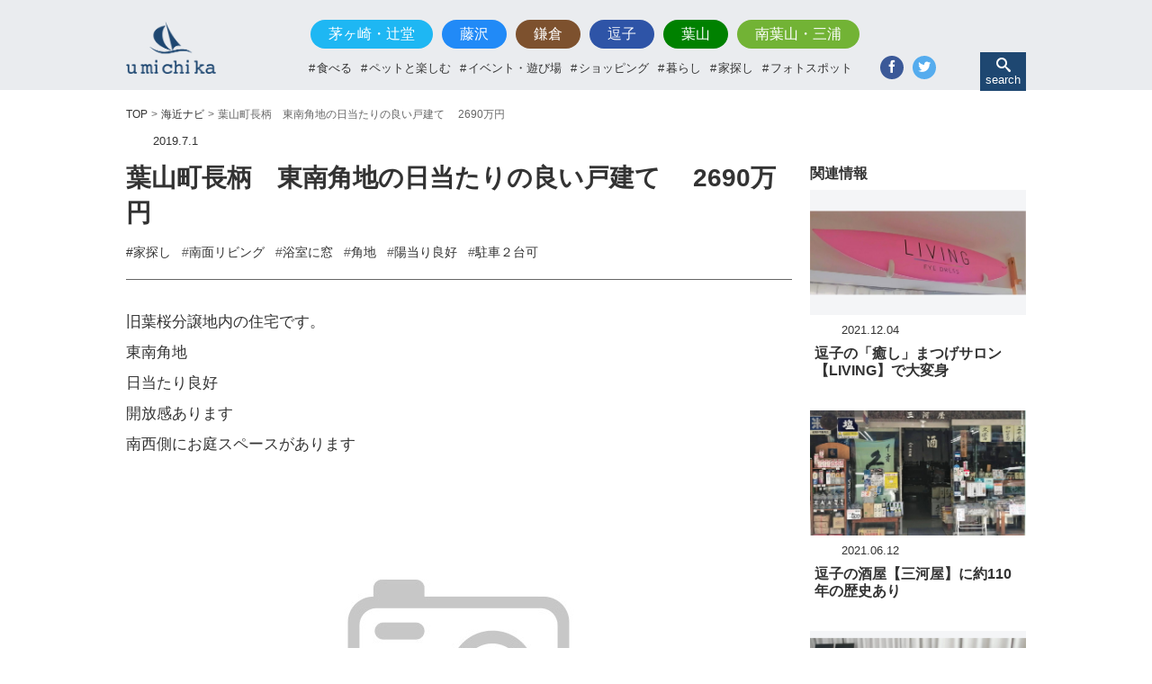

--- FILE ---
content_type: text/html; charset=UTF-8
request_url: https://shonan-umichika.jp/topics/3514.html
body_size: 18094
content:
<!DOCTYPE html>
<html lang="ja">
<head prefix="og: http://ogp.me/ns# fb: http://ogp.me/ns/fb# article: http://ogp.me/ns/article#">
  <meta charset="UTF-8">
  <meta name="viewport" content="width=device-width, initial-scale=1.0">
  <meta http-equiv="X-UA-Compatible" content="ie=edge">
  <link href="https://shonan-umichika.jp/wp-content/themes/shonan_times_2018/favicon.ico" rel="shortcut icon"/>
  <meta name="keywords" content="umichika,うみちか,ウミチカ,湘南海辺エリア情報ナビゲーター,湘南,湘南暮らし,茅ヶ崎,辻堂,藤沢,鎌倉,逗子,葉山" />
  <meta name="description" content="" />  <meta property="og:title" content="umichika-湘南海辺エリア情報ナビゲーター"/>
  <meta property="og:type" content="website">
  <meta property="og:url" content="https://shonan-umichika.jp/topics/3514.html">
  <meta property="og:description" content="葉山町長柄　東南角地の日当たりの良い戸建て 　2690万円  |  umichika-湘南海辺エリア情報ナビゲーター | 海辺を知り尽くしたスタッフがあこがれの湘南スタイルを提案します。">
  <meta property="og:image" content="//es2.img-asp.jp/bkn/43748205_1_652_555_3.jpg?t=1561940536">
  <meta property="og:site_name" content="umichika-湘南海辺エリア情報ナビゲーター">
  <meta property="og:locale" content="ja_JP">


  <title>葉山町長柄　東南角地の日当たりの良い戸建て 　2690万円  |  umichika-湘南海辺エリア情報ナビゲーター | 海の見える物件の不動産をお探しなら「湘南海辺不動産」へ</title>
  <link rel="stylesheet" href="https://shonan-umichika.jp/wp-content/themes/shonan_times_2018/css/recet.css">
  <link rel="stylesheet" href="https://shonan-umichika.jp/wp-content/themes/shonan_times_2018/css/style.css">
  <link rel="stylesheet" href="https://shonan-umichika.jp/wp-content/themes/shonan_times_2018/css/style_sp.css">
  <link rel="stylesheet" href="https://shonan-umichika.jp/wp-content/themes/shonan_times_2018/css/icon.css">
  <script src="https://shonan-umichika.jp/wp-content/themes/shonan_times_2018/js/jquery-1.12.4.min.js"></script>
</head>
<body>
<!--cat--><div class="nav_wrap clearfix is-fixed">
  <nav>
    <div class="nav_logo"><a href="https://shonan-umichika.jp/"><img src="https://shonan-umichika.jp/wp-content/themes/shonan_times_2018/images/logo@2x.png" alt="umichika-湘南海辺エリア情報ナビゲーター"></a></div>
    <div class="nav_logo_sp"><a href="https://shonan-umichika.jp/"><img src="https://shonan-umichika.jp/wp-content/themes/shonan_times_2018/images/logo_top.png" alt="umichika-湘南海辺エリア情報ナビゲーター"><p>湘南海辺エリア情報ナビゲーター</p></a></div>

    <!-- ドロワーメニュー -->
    <div class="nav-drawer">

      <input id="nav-input" class="nav-unshown" type="checkbox">
      <label class="nav-open" for="nav-input"><span></span><span>MENU</span></label>
      <label class="nav-unshown" id="nav-close" for="nav-input"></label>

      <div class="nav-content nav_cnt">
        <label class="nav_closebtn" for="nav-input"><span></span><span></span></label>
        <div class="nav_logo_spmenu"><a href="https://shonan-umichika.jp/"><img src="https://shonan-umichika.jp/wp-content/themes/shonan_times_2018/images/logo@2x.png" alt="umichika-湘南海辺エリア情報ナビゲーター"></a></div>
        <div class="nav_cnt_ul">
        <ul class="region_nav">
          <li class="chigasakitsujido"><a href="https://shonan-umichika.jp/category/chigasakitsujido">茅ヶ崎・辻堂</a></li>
          <li class="fujisawa"><a href="https://shonan-umichika.jp/category/fujisawa">藤沢</a></li>
          <li class="kamakura"><a href="https://shonan-umichika.jp/category/kamakura">鎌倉</a></li>
          <li class="zushi"><a href="https://shonan-umichika.jp/category/zushi">逗子</a></li>
          <li class="hayama"><a href="https://shonan-umichika.jp/category/hayama">葉山</a></li>
          <li class="minamihayamamiura"><a href="https://shonan-umichika.jp/category/minamihayamamiura">南葉山・三浦</a></li>
        </ul>
        <ul class="tag_nav">
          <li><a href="https://shonan-umichika.jp/tag/%e9%a3%9f%e3%81%b9%e3%82%8b">食べる</a></li>
          <li><a href="https://shonan-umichika.jp/tag/%e3%83%9a%e3%83%83%e3%83%88%e3%81%a8%e6%a5%bd%e3%81%97%e3%82%80">ペットと楽しむ</a></li>
          <li><a href="https://shonan-umichika.jp/tag/%e3%82%a4%e3%83%99%e3%83%b3%e3%83%88%e3%83%bb%e9%81%8a%e3%81%b3%e5%a0%b4">イベント・遊び場</a></li>
          <li><a href="https://shonan-umichika.jp/tag/%e3%82%b7%e3%83%a7%e3%83%83%e3%83%94%e3%83%b3%e3%82%b0">ショッピング</a></li>
          <li><a href="https://shonan-umichika.jp/tag/%e6%9a%ae%e3%82%89%e3%81%97">暮らし</a></li>
          <li><a href="https://shonan-umichika.jp/tag/%e5%ae%b6%e6%8e%a2%e3%81%97">家探し</a></li>
          <li><a href="https://shonan-umichika.jp/tag/%e3%83%95%e3%82%a9%e3%83%88%e3%82%b9%e3%83%9d%e3%83%83%e3%83%88">フォトスポット</a></li>
        </ul>
        <ul class="sns_btn">
          <li class="fb"><a href="https://www.facebook.com/sharer.php?src=bm&#038;u=https://shonan-umichika.jp&#038;t=海辺を知り尽くしたスタッフがあこがれの湘南スタイルを提案します。" target="_blank"><i class="icon icon-facebook"></i><p>Facebook</p></a></li>
          <li class="tw"><a href="https://twitter.com/intent/tweet?url=https://shonan-umichika.jp&#038;text=湘南海辺エリア情報ナビゲーター　海辺を知り尽くしたスタッフがあこがれの湘南スタイルを提案します。&#038;tw_p=tweetbutton" target="_blank"><i class="icon icon-twitter"></i><p>Twitter</p></a></li>
        </ul>
      </div>



      <!--検索ボタン-->
    <div class="nav_search">
      <div class="btn_search"><i class="icon icon-search"></i><p>search</p></div>
    </div>
    <!--検索窓-->
    <div class="search_form">
      <i class="icon icon-search"></i>
      <form method="get" id="searchform" action="https://shonan-umichika.jp" class="search">
        <input type="text" name="s" id="s" class="input" placeholder="キーワード" />
        <input type="submit" value="検索" class="submit" />
      </form>
    </div>
    <!--search_form end-->

    </div>
    </div>
  </nav>
</div>
<!--nav_wrap end-->


<div class="wrapper ac ac_wrap">


  
<!--メインコンテンツ-->
<div class="ac_main">
  <div class="ac_main_head topics">

  <div class="pankuzu"><ul><li><a href=https://shonan-umichika.jp >TOP</a></li><li><a href="https://shonan-umichika.jp/category/topics">海近ナビ</a></li><li>葉山町長柄　東南角地の日当たりの良い戸建て 　2690万円</li></ul></div>
<div class=""><div class="text_box_sta"><p><span></span>2019.7.1</p></div></div>
<div class="ac_main_title"><h1>葉山町長柄　東南角地の日当たりの良い戸建て 　2690万円</h1></div>
<div class="ac_main_tag"><ul>
  <li><a href="https://shonan-umichika.jp/tag/%e5%ae%b6%e6%8e%a2%e3%81%97" rel="tag">#家探し</a></li>  <li>#<a href="https://shonan-umichika.jp/property_tag/%e5%8d%97%e9%9d%a2%e3%83%aa%e3%83%93%e3%83%b3%e3%82%b0" rel="tag">南面リビング</a></li><li>#<a href="https://shonan-umichika.jp/property_tag/%e6%b5%b4%e5%ae%a4%e3%81%ab%e7%aa%93" rel="tag">浴室に窓</a></li><li>#<a href="https://shonan-umichika.jp/property_tag/%e8%a7%92%e5%9c%b0" rel="tag">角地</a></li><li>#<a href="https://shonan-umichika.jp/property_tag/%e9%99%bd%e5%bd%93%e3%82%8a%e8%89%af%e5%a5%bd" rel="tag">陽当り良好</a></li><li>#<a href="https://shonan-umichika.jp/property_tag/%e9%a7%90%e8%bb%8a%ef%bc%92%e5%8f%b0%e5%8f%af" rel="tag">駐車２台可</a></li></ul></div>
</div>


<div class="ac_main_cnt">
<p>旧葉桜分譲地内の住宅です。<br />
東南角地<br />
日当たり良好<br />
開放感あります<br />
南西側にお庭スペースがあります</p>
<p><img src="//es2.img-asp.jp/bkn/43748205_1_652_555_3.jpg?t=1561940536" alt="【外観】葉山町長柄　東南角地の日当たりの良い戸建て"><span class="wp-caption-text">【外観】葉山町長柄　東南角地の日当たりの良い戸建て</span><img src="//www.img-asp.jp/bkn/43748205_2_652_555_3.jpg?t=1561940536" alt="【外観】葉山町長柄　東南角地の日当たりの良い戸建て"><span class="wp-caption-text">【外観】葉山町長柄　東南角地の日当たりの良い戸建て</span><img src="//img.ielove.jp/bkn/43748205_3_652_555_3.jpg?t=1561940536" alt="【外観】葉山町長柄　東南角地の日当たりの良い戸建て"><span class="wp-caption-text">【外観】葉山町長柄　東南角地の日当たりの良い戸建て</span><img src="//es1.img-asp.jp/bkn/43748205_4_652_555_3.jpg?t=1561940536" alt="【外観】葉山町長柄　東南角地の日当たりの良い戸建て"><span class="wp-caption-text">【外観】葉山町長柄　東南角地の日当たりの良い戸建て</span><img src="//es2.img-asp.jp/bkn/43748205_5_652_555_3.jpg?t=1561940536" alt="【前面道路含む現地写真】葉山町長柄　東南角地の日当たりの良い戸建て"><span class="wp-caption-text">【前面道路含む現地写真】葉山町長柄　東南角地の日当たりの良い戸建て</span><img src="//www.img-asp.jp/bkn/43748205_6_652_555_3.jpg?t=1561940536" alt="【前面道路含む現地写真】葉山町長柄　東南角地の日当たりの良い戸建て"><span class="wp-caption-text">【前面道路含む現地写真】葉山町長柄　東南角地の日当たりの良い戸建て</span></p>
<p>旧葉桜分譲地内の住宅です。<br />
東南角地ですので、日当たり良好。<br />
開放感あります。<br />
南西側にお庭スペースがあります。<br />
湘南エリアの物件情報や生活環境に関して、地元在住の私にお気軽にご相談ください。</p>
</div>

<div class="ac_main_shop">

  <div class="ac_main_shop_txt">
  <p class="ac_main_shop_tit">物件情報</p>
  <table>
    <tr>
      <th>物件名</th><td>神奈川県三浦郡葉山町長柄</td>
    </tr>
    <tr>
      <th>住所</th><td>横須賀線「逗子」駅 バス10分 葉桜住宅 停歩5分</td>
    </tr>
    <tr>
      <th>交通</th><td>3LDK/    </tr>
    <tr>
      <th>間取り</th><td>3LDK/    
    建物面積(坪数)
    
        105.15㎡(31.8坪)</td>
    </tr>
    <tr>
      <th>現況</th><td>居住中
    その他の法令上の制限
    -</td>
    </tr>
  </table>
  </div>


<div class="ac_main_shop_map">
  <iframe src="https://maps.google.co.jp/maps?output=embed&q=%E6%A8%AA%E9%A0%88%E8%B3%80%E7%B7%9A%E3%80%8C%E9%80%97%E5%AD%90%E3%80%8D%E9%A7%85%C2%A0%E3%83%90%E3%82%B910%E5%88%86%C2%A0%E8%91%89%E6%A1%9C%E4%BD%8F%E5%AE%85%C2%A0%E5%81%9C%E6%AD%A95%E5%88%86" width="600" height="600"></iframe>
</div>


<div class="btn_more"><a href="http://www.shonan-umibe.jp/areab2_su/bknshiku_su14301/葉山町長柄　東南角地の日当たりの良い戸建て/room43748205.html"><p>この物件の詳細はこちら（湘南海辺不動産のサイトへ）</p></a></div>

<div class="ac_main_foot_sns clearfix">
<ul class="sns_btn_ac">
  <li class="fb"><a href="https://www.facebook.com/sharer.php?src=bm&#038;u=https%3A%2F%2Fshonan-umichika.jp%2Ftopics%2F3514.html&#038;t=%E8%91%89%E5%B1%B1%E7%94%BA%E9%95%B7%E6%9F%84%E3%80%80%E6%9D%B1%E5%8D%97%E8%A7%92%E5%9C%B0%E3%81%AE%E6%97%A5%E5%BD%93%E3%81%9F%E3%82%8A%E3%81%AE%E8%89%AF%E3%81%84%E6%88%B8%E5%BB%BA%E3%81%A6+%E3%80%802690%E4%B8%87%E5%86%86" target="_blank"><p><i class="icon icon-facebook"></i><span>この記事をシェアする</span></p></a></li>
  <li class="tw"><a href="https://twitter.com/intent/tweet?url=https%3A%2F%2Fshonan-umichika.jp%2Ftopics%2F3514.html&#038;text=%E8%91%89%E5%B1%B1%E7%94%BA%E9%95%B7%E6%9F%84%E3%80%80%E6%9D%B1%E5%8D%97%E8%A7%92%E5%9C%B0%E3%81%AE%E6%97%A5%E5%BD%93%E3%81%9F%E3%82%8A%E3%81%AE%E8%89%AF%E3%81%84%E6%88%B8%E5%BB%BA%E3%81%A6+%E3%80%802690%E4%B8%87%E5%86%86&#038;tw_p=tweetbutton" target="_blank"><p><i class="icon icon-twitter"></i><span>この記事をツイートする</span></p></a></li>
</ul>
</div>

</div>


</div>





  <!--サイドコンテンツ-->

<!--bool(false)
int(0)
NULL
-->  <div class="ac_side">
  <div class="ac_side_topic"><p class="ac_side_topic_tit">関連情報</p>
  <div class="ac_side_topic_wrap">

    <div class="ac_topic_box link ">
    <a href="https://shonan-umichika.jp/topics/11880.html">
      <div class="img_box">
        <div class="img_wrap">
          <img src="https://shonan-umichika.jp/wp-content/uploads/2021/12/IMG_20210621_155948-2-1024x397.jpg" alt="逗子の「癒し」まつげサロン【LIVING】で大変身">
        </div>
      </div>
      <div class="text_box">
        <div class="text_box_sta"><p><span></span>2021.12.04</p></div>
        <p class="text_box_tit">逗子の「癒し」まつげサロン【LIVING】で大変身</p>
      </div>
    </a>
  </div>
  <div class="ac_topic_box link ">
    <a href="https://shonan-umichika.jp/topics/11805.html">
      <div class="img_box">
        <div class="img_wrap">
          <img src="https://shonan-umichika.jp/wp-content/uploads/2021/06/IMG_20210510_135139-1-1024x626.jpg" alt="逗子の酒屋【三河屋】に約110年の歴史あり">
        </div>
      </div>
      <div class="text_box">
        <div class="text_box_sta"><p><span></span>2021.06.12</p></div>
        <p class="text_box_tit">逗子の酒屋【三河屋】に約110年の歴史あり</p>
      </div>
    </a>
  </div>
  <div class="ac_topic_box link ">
    <a href="https://shonan-umichika.jp/topics/11741.html">
      <div class="img_box">
        <div class="img_wrap">
          <img src="https://shonan-umichika.jp/wp-content/uploads/2021/06/IMG_20210507_111150-1024x530.jpg" alt="音楽好きなら行ってみたい逗子のジャズ喫茶【Sidewinder】">
        </div>
      </div>
      <div class="text_box">
        <div class="text_box_sta"><p><span></span>2021.06.05</p></div>
        <p class="text_box_tit">音楽好きなら行ってみたい逗子のジャズ喫茶【Sidewinder】</p>
      </div>
    </a>
  </div>
  <div class="ac_topic_box link ">
    <a href="https://shonan-umichika.jp/topics/11676.html">
      <div class="img_box">
        <div class="img_wrap">
          <img src="https://shonan-umichika.jp/wp-content/uploads/2021/04/IMG_20210312_142103-1024x495.jpg" alt="東逗子【居酒屋くろだ】の広島お好み焼きへのこだわり">
        </div>
      </div>
      <div class="text_box">
        <div class="text_box_sta"><p><span></span>2021.04.27</p></div>
        <p class="text_box_tit">東逗子【居酒屋くろだ】の広島お好み焼きへのこだわり</p>
      </div>
    </a>
  </div>

  </div>
  </div><!--ac_side_topic-->


      <div class="ac_side_bukken"><p class="ac_side_bukken_tit">この地域の物件</p>
    <div class="ac_side_bukken_wrap">
  <div class="ac_topic_box link kamakura">
    <a href="https://shonan-umichika.jp/kamakura/10747.html">
      <div class="img_box">
        <div class="img_wrap">
          <img src="//www.img-asp.jp/bkn/59539270_1_652_555_3.jpg?t=1612246540" alt="">
        </div>
      </div>
      <div class="text_box">
        <div class="text_box_sta"><p><span>鎌倉</span>2021.02.02</p></div>
        <p class="text_box_tit">鎌倉市材木座　アイマーレ鎌倉材木座A棟 　4280万円</p>
      </div>
    </a>
  </div>
    <div class="ac_topic_box link kamakura">
    <a href="https://shonan-umichika.jp/kamakura/10748.html">
      <div class="img_box">
        <div class="img_wrap">
          <img src="//img.ielove.jp/bkn/59540011_1_652_555_3.jpg?t=1612246519" alt="">
        </div>
      </div>
      <div class="text_box">
        <div class="text_box_sta"><p><span>鎌倉</span>2021.02.02</p></div>
        <p class="text_box_tit">鎌倉市材木座　アイマーレ鎌倉材木座B区画 　4280万円</p>
      </div>
    </a>
  </div>
    <div class="ac_topic_box link hayama">
    <a href="https://shonan-umichika.jp/hayama/11130.html">
      <div class="img_box">
        <div class="img_wrap">
          <img src="//www.img-asp.jp/bkn/59977002_1_652_555_3.jpg?t=1612224577" alt="">
        </div>
      </div>
      <div class="text_box">
        <div class="text_box_sta"><p><span>葉山</span>2021.02.02</p></div>
        <p class="text_box_tit">葉山町一色　建築条件のない自然溢れる住宅街の土地 　2500万円</p>
      </div>
    </a>
  </div>
    <div class="ac_topic_box link hayama">
    <a href="https://shonan-umichika.jp/hayama/11253.html">
      <div class="img_box">
        <div class="img_wrap">
          <img src="//img.ielove.jp/bkn/60209879_1_652_555_3.jpg?t=1612227625" alt="">
        </div>
      </div>
      <div class="text_box">
        <div class="text_box_sta"><p><span>葉山</span>2021.02.02</p></div>
        <p class="text_box_tit">葉山町長柄　土地 　3480万円</p>
      </div>
    </a>
  </div>
  
      </div>
  </div>
  </div>

<a href="#" id="topbtn">TOP</a>
</div>
<!--wrpper end-->

<footer>Copyright &copy; shonan-hayama All Rights Reserved.</footer>


<!--<script src="js/txt_overflow.js"></script>-->
<script src="https://shonan-umichika.jp/wp-content/themes/shonan_times_2018/js/ofi.min.js"></script>

<script>
//検索ボックス表示
$(function(){
$(".btn_search").click(function(){
  $(".search_form").toggleClass('open');
});

$("#topbtn").hide();
$(window).on("scroll", function() {
  if ($(this).scrollTop() > 100) {
    $("#topbtn").fadeIn("fast");
  } else {
    $("#topbtn").fadeOut("fast");
  }
});
$('#topbtn').click(function () {
  $('body,html').animate({
    scrollTop: 0
  }, 400);
  return false;
});


});//END function
</script>
<script async src="https://www.googletagmanager.com/gtag/js?id=UA-124602726-1"></script>
<script>
  window.dataLayer = window.dataLayer || [];
  function gtag(){dataLayer.push(arguments);}
  gtag('js', new Date());

  gtag('config', 'UA-124602726-1');
</script>
</body>
</html>


--- FILE ---
content_type: text/css
request_url: https://shonan-umichika.jp/wp-content/themes/shonan_times_2018/css/style.css
body_size: 18750
content:
body {
  font-family: "Hiragino Kaku Gothic ProN","メイリオ", sans-serif;
  color: #333;
}

/*リンク関連*/
a:link,a:visited{
  text-decoration: none;
  color: #333;
}
a:hover,a:active{
  text-decoration: none;
  color: #1e4771;
}
.link:hover {
  background-color: #fff;
  opacity: 0.7;
  transition: 0.2s ease;
  cursor: pointer;
}

/*ヘッダー部分*/
#mainimg_top h1,#mainimg_chigasakitsujido h1,#mainimg_fujisawa h1,#mainimg_kamakura h1,#mainimg_zushi h1,#mainimg_hayama h1,#mainimg_minamihayamamiura h1{
  padding: 0;
  border: 0;
  font-size: 100%;
  font: inherit;
  vertical-align: baseline;
}
header{
  width: 100%;
  min-width: 1000px;
  height: 160px;
}

/*記事ページ・タグ検索結果ページヘッダー非表示*/
#articlepage header,#tagpage header{
  height: 0;
  visibility: hidden;
}
.site_title {
  display: table;
  text-align: center;
  white-space: nowrap;
  font-family: 'Yu Mincho Light','YuMincho','Yu Mincho','游明朝体','ヒラギノ明朝 ProN','Hiragino Mincho ProN',sans-serif;
  color: #fff;
  font-size: 16px;
  width: 320px;
  margin: 0 auto;
  text-shadow: 2px 2px 4px #000;
  position: relative;
}

.site_title:before, .site_title:after{
content: '';
position: absolute;
top: 50%;
display: inline-block;
width: 45px;
height: 1px;
background-color: #fff;
}
.site_title:before {left:0;}
.site_title:after {right:0;}

.site_subtitle {
  font-size: 14px;
  margin-bottom: 25px;
  text-shadow: 2px 2px 4px #000;
  margin-top: 20px;
}
.site_subtitle span{
  display: block;
  font-size: 20px;
  line-height: 1.5em;
  margin-top: 12px;
  text-shadow: 2px 2px 4px #000;
}

#mainimg_top{
  background: url(../images/mainimg_top.jpg);
  background-position: center center;
  background-repeat: no-repeat;
  background-size: cover;
}
#mainimg_chigasakitsujido{
  background: url(../images/mainimg_chigasakitsujido.jpg);
  background-position: center center;
  background-repeat: no-repeat;
  background-size: cover;
}
#mainimg_fujisawa{
  background: url(../images/mainimg_fujisawa.jpg);
  background-position: center center;
  background-repeat: no-repeat;
  background-size: cover;
}
#mainimg_kamakura{
  background: url(../images/mainimg_kamakura.jpg);
  background-position: center center;
  background-repeat: no-repeat;
  background-size: cover;
}
#mainimg_zushi{
  background: url(../images/mainimg_zushi.jpg);
  background-position: center center;
  background-repeat: no-repeat;
  background-size: cover;
}
#mainimg_hayama{
  background: url(../images/mainimg_hayama.jpg);
  background-position: center center;
  background-repeat: no-repeat;
  background-size: cover;
}
#mainimg_minamihayamamiura{
  background: url(../images/mainimg_minamihayamamiura.jpg);
  background-position: center center;
  background-repeat: no-repeat;
  background-size: cover;
}
header div{
  color: #fff;
  font-family: 游明朝,Yu Mincho,游明朝体,YuMincho,HGS明朝E,HG明朝E,ＭＳ Ｐ明朝,MS PMincho,serif!important;
  text-align: center;
}
.header_top div{
  padding-top: 20px;
}
.header_top div img{
  width: 320px;
  height: auto;
  margin-bottom: 6px;
}
.sp_midashi{
  display: none;
}

/*ナビゲーション*/
.nav_wrap{
  position: relative;
  width: 100%;
  min-width: 1000px;
  height: 100px;
  background-color: #eaecef;
}
nav{
  display: flex;
  width: 1000px;
  margin:0 auto;
position: absolute;
top: 0;
bottom: 0;
left: 0;
right: 0;
}
.nav_logo{
  display: block;
  left: 0;
  margin-top: 24px;
}
.nav_logo img{
  width: 100px;
  height: auto;
}
.nav_logo_sp{
  display: none;
}
.nav_cnt_ul{
  float: left;
  height: 100px;
  width: 800px;
  padding: 22px 20px 0 0;
  margin-left: 20px;
}

.nav_search{
  float: right;
  margin-top: 58px;
}
/*Safariだけに適用されるCSSハック*/
_::-webkit-full-page-media, _:future, :root .nav_search {
  margin-top: 57px;
}
/* IEだけに適用されるCSSハック*/
@media all and (-ms-high-contrast: none){
  .nav_search{
    margin-top: 57px; /* IE10以上 */
  }
}
/* IEEDGEだけに適用されるCSSハック*/
@supports (-ms-ime-align:auto) {
.css_selector {
  margin-top: 57px;
  }
}

.btn_search{
  bottom: 0;
  background-color: #1e4771;
  color: #fff;
  text-align: center;
  cursor: pointer;
  padding: 6px;
}
.btn_search p{
  font-size: 13px;
}
.btn_search i{
  font-size: 16px;
}
.is-fixed {
  position: fixed;
  top: 0;
  z-index: 100;
}
label .assistive-text{
  display: none;
}

/*ドロワーメニュー*/
/*pc用のcssを記述*/
@media screen and (min-width:780px) {
  #nav-input,.nav-drawer input .submit,.nav-drawer label,.nav_logo_spmenu {
    display: none;
  }
  .nav-drawer{
    width: 100%;
  }
  }/*pc用のcssを記述ここまで*/

  /*検索窓*/
  .search_form{
    float: right;
    padding: 10px;
    display: flex;
    justify-content: center;
    align-items: center;
    opacity: 0;
    margin-top: -50px;
    pointer-events: none;
  }
  .search_form .icon-search{
    font-size: 16px;
    line-height: 16px;
    color: #fff;
    margin-right: 6px;
  }
  .open{
    opacity: 1;
    margin-top:0;
    transition: .2s ease-in-out;
    pointer-events: auto!important;
    position: relative;
    z-index: 100;
  }
  .search{
    background-color: #fff;
    width:400px;
    height: 30px;
    border: 2px #ccc solid;
    border-radius: 15px;
  }
  .search input{
    vertical-align: top;
    margin: 0px;
    height: 100%;
    box-sizing: border-box;
    background-color: transparent;
    font-size: 16px;
  }
  .input{
    border: none;
    padding-left: 10px;
    width: 100%;
  }
  input[type="text"]:focus {
    outline: 0;
  }
  .submit {
    display: none;
  }
  @media screen and (min-width:780px) {/*pc用のcssを記述*/
    .search_form{
      background-color: #ccc;
    }
  }

  /*地域ナビ*/
  .region_nav {
    display: flex;
    justify-content: center;
    align-items: center;
    margin-bottom: 15px;
  }
  .region_nav a{
    display: block;
    text-decoration: none;
    font-size: 16px;
    padding: 8px 20px;
    border-radius: 16px;
    transition: .3s;
  }
  .region_nav li{
    margin-right: 10px;
  }
  .region_nav li:last-child{
    margin-right: 0;
  }
  .region_nav li a{
    color: #fff;
  }
  .region_nav .chigasakitsujido a{
    background-color: #1eb7f3;
  }
  .region_nav .fujisawa a{
    background-color: #218af7;
  }
  .region_nav .kamakura a{
    background-color: #7d512e;
  }
  .region_nav .zushi a{
    background-color: #2e54a7;
  }
  .region_nav .hayama a{
    background-color: #008100;
  }
  .region_nav .minamihayamamiura a{
    background-color: #72b335;
  }
  /*PCサイズでの挙動*/
  @media screen and (min-width:780px) {
    .region_nav li a:hover{
      opacity: 0.5;
    }
  }

  /*タグナビ*/
  .tag_nav{
    display: flex;
    flex-wrap: wrap;
    justify-content: center;
  }
  .tag_nav a{
    display: block;
    text-decoration: none;
    font-size: 13px;
    margin-right: 10px;
  }
  .tag_nav a::before{
    content: '#';
    margin-right: 2px;
  }
  .tag_nav a:hover{
    color: #33bad2;
  }

  /*メイン*/
  .wrapper{
    width: 100%;
    min-width: 1000px;
    margin:0 auto;
    margin-bottom: 80px;
    min-height: 100vh;
  }
  /*ヘッダーとのマージン*/
  .wrapper.top{
    margin-top: 20px;
  }
  .wrapper.local{
    margin-top: 0;
  }
  .wrapper.tag{
    margin-top: 130px;
  }
  .wrapper.ac{
    margin-top: 120px;
  }
  .wrapper.local.tag{
    /*margin-top: 100px;*/
  }
  /*地域ページ*/
  .local_title{
    width: 100%;
    min-width: 1000px;
    height: 40px;
    padding: 10px 0;
    /*margin-top: -50px;*/
  }
  .local_title h1,.local_title h2{
    display: block;
    width: 1000px;
    font-size: 20px;
    color: #fff;
    margin: 0 auto;
  }
  .lt_fujisawa{
    background-color: #218af3;
  }
  .lt_chigasakitsujido{
    background-color: #1eb7f3;
  }
  .lt_kamakura{
    background-color: #7d512e;
  }
  .lt_zushi{
    background-color: #2e54a7;
  }
  .lt_hayama{
    background-color: #008100;
  }
  .lt_minamihayamamiura{
    background-color: #72b335;
  }
  .midashi {
    width: 50%;
    text-align: center;
    margin: 0 auto 30px;
    margin-top: 100px;
  }
  .midashi h2 {
    font-size: 24px;
    font-weight: bold;
    display: -webkit-box;
    display: -webkit-flex;
    display: -ms-flexbox;
    display: flex;
    -webkit-box-align: center;
    -webkit-align-items: center;
    -ms-flex-align: center;
    align-items: center;
    text-align: center; /* for no-flexbox browsers */
  }
  .midashi h2:before,.midashi h2:after {
    border-top: 1px solid #333;
    content: '';
    display: inline; /* for IE */
    -webkit-box-flex: 1;
    -webkit-flex-grow: 1;
    -ms-flex: 1;
    flex-grow: 1;
  }
  .midashi h2:before {
    margin-right: 0.5em;
  }
  .midashi h2:after {
    margin-left: 0.5em;
  }
  .local_title + .midashi{
    margin-top: 30px;
  }
  .topic_area{
    width: 1000px;
    margin: 0 auto;
    display: flex;
    justify-content: flex-start;
    flex-wrap: wrap;
  }
  .topic_area{
    margin-top: 20px;
  }
  .topic_box{
    position: relative;
    width: 24.25%;
    margin-right: 1%;
    margin-bottom: 25px;
  }
  .news .topic_box:nth-child(4n){
    margin-right: 1%;
  }
  .topic_box:nth-child(4n), .news .topic_box:nth-child(2),.news .topic_box:nth-child(4n+2){
    margin-right: 0;
  }
  .news .topic_box:first-child, .news .topic_box:nth-child(2) {
    width: 49.5%;
  }
  .label_new::before{
    position: absolute;
    content: '';
    background-image: url(../images/label_new.png);
    background-repeat: no-repeat;
    background-size: 40px 40px;
    width: 40px;
    height: 40px;
    top: 0;
    left: 0;
    z-index: 11;
  }
  .news .label_new:first-child::before,.news .label_new:nth-child(2)::before{
    background-size: 56px 56px;
    width: 56px;
    height: 56px;  }

  .label_over .img_wrap::before{
    position: absolute;
    content: '';
    background-image: url(../images/label_over.png);
    background-repeat: no-repeat;
    background-size: cover;
    opacity: 0.6;
    width: 100%;
    height: 100%;
    top: 0;
    left: 0;
    z-index: 10;
  }

  /*画像の表示調整*/
  .img_wrap {
    overflow: hidden;
	position: relative;
	padding-top: 58%;
	margin-bottom: 5px;
  }
  .img_wrap img{
    width: 100%;
	position: absolute;
	top: 50%;
	left: 50%;
	-webkit-transform: translate(-50%, -50%);
	transform: translate(-50%, -50%);
  }

  /*トピック部分*/
  .news .topic_box:first-child .text_box,.news .topic_box:nth-child(2) .text_box{
    margin: 15px 10px 0;
  }
  .text_box{
    margin: 10px 5px 0;
  }
  .text_box_sta span{
    display: inline-block;
    font-size: 13px;
    color: #fff;
    padding: 4px 10px;
    margin-right: 10px;
  }
  .text_box_sta p{
    font-size: 13px;
  }
  .news .topic_box:first-child .text_box_tit,.news .topic_box:nth-child(2) .text_box_tit{
    font-size: 18px;
    line-height: 1.2em;
  }
  .text_box_tit{
    font-size: 16px;
    line-height: 1.2em;
    color: #333;
    font-weight: bold;
    margin-top: 10px;
    margin-bottom: 10px;
  }
  .text_box_txt{
    font-size: 14px;
    line-height: 1.4em;
    color: #666;
  }

  /*もっとみるボタン*/
  .btn_more{
    text-align: center;
  }
  .btn_more p{
    display: inline-block;
    color: #fff;
    font-size:14px;
    height: 100%;
    background-color: #1e4771;
    margin-top: 25px;
    padding: 10px 20px;
  }
  .btn_more p::after{
    content: '';
    display: inline-block;
    width: 14px;
    height: 14px;
    background-image: url(../images/btn_more_tri.png);
    background-repeat: no-repeat;
    background-size: contain;
    vertical-align: middle;
    margin-left: 4px;
  }
  .btn_more a:hover{
    opacity: 0.7;
  }

  /*記事ページ*/
  .ac_wrap {
    display: flex;
    flex-wrap: wrap;
    justify-content: space-between;
    width: 1000px;
  }
  .ac_main {
    width: 74%;
  }
  .ac_side {
    margin-top: 65px;
    width: 26%;
    padding-left: 2%;
  }
  .ac_main_head{
    margin-bottom: 30px;
  }
  .pankuzu {
    font-size: 12px;
    line-height: 1.3em;
    color: #666;
    margin-bottom: 15px;
  }
  .pankuzu a:hover{
    color: #33bad2;
  }
  .pankuzu ul li{
	display: inline;
  }
  .pankuzu ul li::before {
    content: ">";
    margin-right: 4px;
    margin-left: 4px;
  }
  .pankuzu ul li:first-child::before {
    content: none;
  }
  .ac_main_title h1{
    margin-top: 15px;
    margin-bottom: 10px;
    font-size: 28px;
    line-height: 1.4em;
    font-weight: bold;
  }
  .ac_main_tag{
    margin-top: 15px;
    margin-bottom: 10px;
    font-size: 14px;
    line-height: 1.4em;
    color: #666;
    border-bottom: solid 1px #666;
    padding-bottom: 20px;
  }
  .ac_main_tag ul{
    display: flex;
    flex-wrap: wrap;
  }
  .ac_main_tag li{
    margin-right: 12px;
  }
  .ac_main_tag li a::before{
    padding-right: 2px;
  }
  .ac_main_tag a:hover{
    color: #33bad2;
  }
  .ac_main_close{
    font-size: 16px;
    color: #f00;
    margin-bottom: 20px;
  }
  .ac_main_cnt{
    margin-bottom: 30px;
  }
  .ac_main_cnt p{
    max-width: 740px!important;
    font-size: 17px;
    line-height: 2em;
    margin-bottom: 20px;
  }
  .ac_main_cnt p a{
    color:  #33bad2;
    text-decoration: underline;
  }
  .ac_main_cnt p a:hover{
    text-decoration: none;
  }
  .ac_main_cnt img{
    max-width: 740px!important;
    display: block;
    width: auto;
    height: auto;
    margin: 0 auto 20px;
  }
  .wp-caption-text{
    display: block!important;
    font-size: 13px!important;
    line-height: 1.4em!important;
    color: #666!important;
    margin-bottom: 20px!important;
    margin-top: -15px!important;
    text-align: center!important;
  }
  .wp-caption{
    max-width: 740px!important;
    width: 100%!important;
  }

  .ac_main_shop{
    text-align: center;
  }
  .ac_main_shop_txt{
    font-size: 14px;
  }
  .ac_main_shop_tit{
    font-size: 16px;
    font-weight: bold;
    margin-bottom: 15px;
  }

  .ac_main_shop table{
    min-width:400px;
    border-top:solid 1px #666;
    padding: 10px;
    text-align: left;
    margin: 0 auto;
    border-collapse:collapse;
  }
  .ac_main_shop th{
    min-width: 65px;
	color:#666;
  }
  .ac_main_shop th,.ac_main_shop td{
    border-collapse:collapse;
    padding-top: 10px;
    word-break: break-word;
  }
  .ac_main_shop td a:hover{
	color: #33bad2;
	text-decoration: underline;
  }
  .ac_main_shop_map{
    margin-top: 35px;
  }
  .ac_main_shop_map iframe{
    width: 100%;
    height: 400px;
    border: 0;
  }
  .ac_side_topic_tit,.ac_side_bukken_tit{
    font-size: 16px;
    font-weight: bold;
    margin-bottom: 10px;
  }
  .ac_side_bukken_tit{
    margin-top: 20px;
  }
  .ac_side_topic_wrap,.ac_side_bukken_wrap{
    width: 100%;
    display: flex;
    justify-content: flex-start;
    flex-wrap: wrap;
  }
  .ac_topic_box	{
    width: 100%;
    margin-bottom: 25px;
  }
  .sns_btn_ac {
    display: flex;
    justify-content: center;
    margin-top: 30px;
  }
  /*記事ページ見出し用*/
  .ac_main_cnt h1.ac_main_cnt h2,.ac_main_cnt h3,.ac_main_cnt h4,.ac_main_cnt h5,.ac_main_cnt h6{
    display: inline;
  }

  /*タグ一覧ページ見出し用*/
  .midashi_tag {
    max-width: 86%;
    text-align: center;
    margin: 0 auto 30px;
  }
  .midashi_tag h1 {
    font-size: 24px;
    font-weight: bold;
  }

  /*地域別カラー指定*/
  .chigasakitsujido .text_box_sta span{
    background-color: #1eb7f3;
  }
  .chigasakitsujido .text_box_tag div::before{
    content: "#";
    font-weight: bold;
    color: #1eb7f3;
  }
  .fujisawa .text_box_sta span{
    background-color: #218af7;
  }
  .fujisawa .text_box_tag div::before{
    content: "#";
    font-weight: bold;
    color: #218af7;
  }
  .kamakura .text_box_sta span{
    background-color: #7d512e;
  }
  .kamakura .text_box_tag div::before{
    content: "#";
    font-weight: bold;
    color: #7d512e;
  }
  .zushi .text_box_sta span{
    background-color: #2e54a7;
  }
  .zushi .text_box_tag div::before{
    content: "#";
    font-weight: bold;
    color: #2e54a7;
  }
  .hayama .text_box_sta span{
    background-color: #008100;
  }
  .hayama .text_box_tag div::before{
    content: "#";
    font-weight: bold;
    color: #008100;
  }
  .minamihayamamiura .text_box_sta span{
    background-color: #72b335;
  }
  .minamihayamamiura .text_box_tag div::before{
    content: "#";
    font-weight: bold;
    color: #72b335;
  }

  /*フッター*/
  footer{
    width: 100%;
    min-width: 1000px;
    height: 50px;
    font-size: 12px;
    line-height: 50px;
    color: #fff;
    text-align: center;
    background-color: #1e4771;
  }

  /*SNSリンク*/
  .sns_btn{
    display: flex;
    float: right;
    margin-top: -20px;
  }
  .sns_btn li a{
    width: 26px;
    height: 26px;
    border-radius: 13px;
    display:block;
    text-align: center;
    line-height: 26px;
    color: #fff;
  }
  .sns_btn p{
    visibility: hidden;
  }
  .sns_btn li a:hover{
    cursor: pointer;
    opacity: 0.7;
  }
  /*SNSリンク-記事ページ*/
  .sns_btn_ac li a{
    width: 180px;
    height: 30px;
    border-radius: 6px;
    display:block;
    text-align: center;
    line-height: 30px;
    color: #fff;
  }
  .sns_btn_ac p{
    font-size: 12px;
  }
  .sns_btn_ac li a:hover{
    cursor: pointer;
    opacity: 0.7;
  }
  .fb a{
    background-color: #3B5998;
    margin-right: 10px;
  }
  .tw a{
    background-color: #55acee;
  }
  .icon-facebook::before {
    font-size: 14px;
  }
  .icon-twitter::before {
    font-size: 14px;
  }

  /*トップへボタン*/
  #topbtn{
    display: block;
    bottom:20px;
    right: 20px;
    transform: translate(0, -80%);
    position: fixed;
    width: 40px;
    height: 40px;
    background-image: url(../images/btn_top@2x.png);
    background-repeat: no-repeat;
    background-size: cover;
    line-height: 40px;
    text-indent: 100%;
    z-index: 90;
  }
  #topbtn:hover {
    opacity:0.7;
  }

  .clearfix:after {
    clear: both;
    content: '';
    display: block;
  }
  .clear {
    text-indent:100%;
    white-space:nowrap;
    overflow:hidden;
  }
  .txtalign_cen{
    text-align: center;
  }

  /*３点リーダー*/
  .text_box_txt {
    overflow: hidden;
    width: 100%;
    height: 58px;
  }

  /*404ページ用*/
  .notfound_wrap {
    width: 1000px;
  }
  .notfound_wrap p{
     line-height: 2em;
   }
   .notfound_wrap p:last-child{
     margin-top: 50px;
   }

/* ページナビ */
.paginate{
	text-align: center;
	margin: 30px 0 50px;
}
a.page-numbers{
	border: 1px solid #ccc;
	border-radius: 2px;
	padding: 8px 12px;
	font-size: 13px;
	display: inline-block;
	margin-bottom: 5px;
}

a.page-numbers:hover{
	color: #fff;
	background-color: #1e4771;
}

span.current{
	border: 1px solid #ccc;
	border-radius: 2px;
	padding: 8px 12px;
	font-size: 13px;
	background-color: #eaecef;
}

/* 画像の縦幅が足りない時 */
.img_box{
	background-color: #f4f5f7;
}
